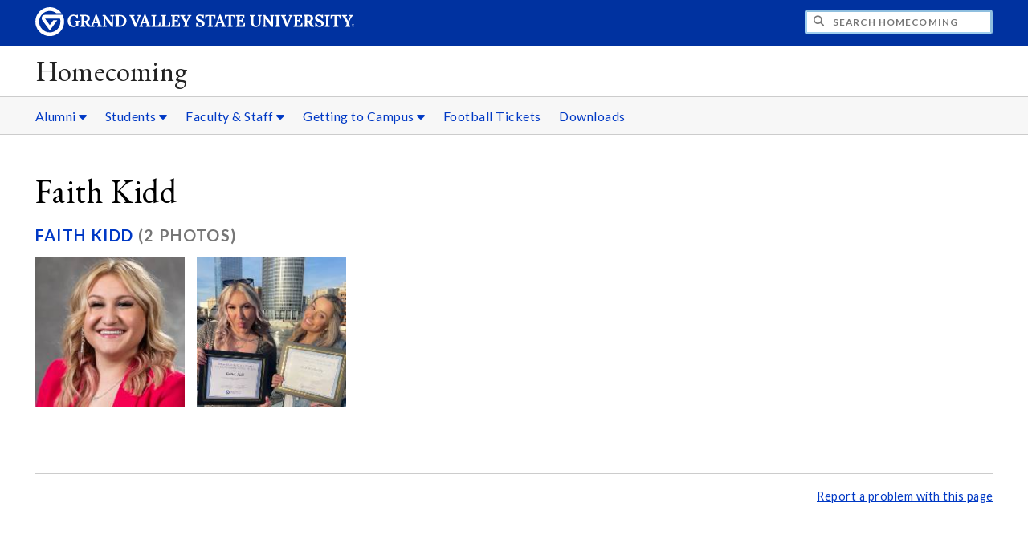

--- FILE ---
content_type: text/html;charset=UTF-8
request_url: https://www.gvsu.edu/homecoming/module-gallery-index.htm?siteModuleId=6FABF849-EC37-0FA3-DC70F3071928BBA8
body_size: 3553
content:
<!DOCTYPE html>
<html lang="en">
	<head>
		<title>
	Faith Kidd -
	Homecoming - Grand Valley State University
</title>
<meta http-equiv="Content-Type" content="text/html; charset=utf-8" />
<meta name="viewport" content="width=device-width, initial-scale=1.0" />

	<meta name="category" content="content" />

	<meta name="homepage" content="no" />

	<meta name="title" content="Faith&#x20;Kidd" />

	
	<meta name="robots" content="index,follow" />

<link rel="preconnect" href="https://fonts.googleapis.com">
<link rel="preconnect" href="https://fonts.gstatic.com" crossorigin>
<link rel="preload" href="https://fonts.googleapis.com/css2?family=EB+Garamond&family=Lato:wght@400;700&display=swap" as="style" onload="this.onload=null;this.rel='stylesheet'" />
<noscript>
	<link href="https://fonts.googleapis.com/css2?family=EB+Garamond&family=Lato:wght@400;700&display=swap" rel="stylesheet">
</noscript>

<link rel="preconnect" href="https&#x3a;&#x2f;&#x2f;www.gvsu.edu">
<link rel="preconnect" href="https&#x3a;&#x2f;&#x2f;www.gvsu.edu" crossorigin>
<link rel="preload" href="/cms4/skeleton/2/files/css/icons[1742408803].css" as="style" onload="this.onload=null;this.rel='stylesheet'" />
<link rel="preload" href="/cms4/skeleton/2/files/css/styles[1742408803].css" as="style" onload="this.onload=null;this.rel='stylesheet'" />
<noscript>
	<link href="/cms4/skeleton/2/files/css/icons[1742408803].css" rel="stylesheet">
	<link href="/cms4/skeleton/2/files/css/styles[1742408803].css" rel="stylesheet">
</noscript>


					
					<!-- Google Tag Manager -->
					<script>(function(w,d,s,l,i){w[l]=w[l]||[];w[l].push({'gtm.start':
					new Date().getTime(),event:'gtm.js'});var f=d.getElementsByTagName(s)[0],
					j=d.createElement(s),dl=l!='dataLayer'?'&l='+l:'';j.async=true;j.src=
					'https://www.googletagmanager.com/gtm.js?id='+i+dl;f.parentNode.insertBefore(j,f);
					})(window,document,'script','dataLayer','GTM-PTD73Q');</script>
					
					<script async src="https://apply.gvsu.edu/ping"></script>
				
<!--[if lte IE 8]>
	<script src="//cdnjs.cloudflare.com/ajax/libs/html5shiv/3.7.3/html5shiv.js"></script>
<![endif]-->
<script src="/cms4/skeleton/2/files/js/cms4.2.min[1732205319].js"></script> 
	<link rel="canonical" href="https://www.gvsu.edu/homecoming/module-gallery-index.htm?siteModuleId=6FABF849-EC37-0FA3-DC70F3071928BBA8" /></head>
	<body>
		<div role="banner">
	<a href="#main" class="focus-inverted">Skip to main content</a>
	
	
	<div class="header">
		<div class="row content">
			<div class="col-5 col-sm-12 logo">
				<div class="col-12 col-sm-9">
					<h1>
						<a href="/">
							<!--[if lte IE 8|!IE]>
								<img src="/cms4/skeleton/2/files/img/gvsu_logo_white[0].png" alt="Grand Valley State University Logo" width="600" height="53" />
							<![endif]-->
							<!--[if gte IE 9|!IE]><!-->
								<img src="/cms4/skeleton/2/files/img/gvsu_logo_white[0].svg" alt="Grand Valley State University Logo" onerror="this.onerror=null;this.src='/cms4/skeleton/2/files/img/gvsu_logo_white.png'" width="600" height="53" />
							<!--<![endif]-->
							<span id="gv-logo-label" class="sr-only" aria-hidden="true">Grand Valley State University</span>
						</a>
					</h1>
				</div>
				
					<div class="hide-lg hide-md col-sm-3">
						<a href="cms-siteindex-index.htm" id="gv-hamburger" role="button" tabindex="0" aria-label="Menu">
							<span class="icon icon-bars" aria-hidden="true"></span>
						</a>
					</div>
				
			</div>
			<div class="col-7 col-sm-12 quick hide-print" style="display: block !important">
				<form class="search" action="/searchaction.htm" role="search">
					<input type="hidden" name="media" value="search" />
					<input type="hidden" name="path" value="/homecoming" />
					<input type="hidden" name="title" value="Homecoming" />
					<h2 class="sr-only">
						<label for="gv-search-input">Search Homecoming</label>
					</h2>
					<span class="icon icon-search" aria-hidden="true"></span>
					<input type="text" name="search" id="gv-search-input" size="25" maxlength="255" placeholder="Search Homecoming" />
					<button type="submit" class="btn btn-default sr-only" aria-hidden="true" tabindex="-1">Submit</button>
				</form>
			</div>
			<script>
				document.querySelector('.quick').style.display = '';
			</script>
		</div>
	</div>
	<div class="site">
		<div class="content">
			<h1 class="h2 serif color-black padding-none margin-none">
				<a href="/homecoming" class="color-black">
					Homecoming
				</a>
			</h1>
		</div>
	</div>
	
		<div id="cms-navigation" class="navigation hide-sm hide-print">
			<div class="content">
				<div role="navigation">
	<ul>
		
					<li class="navigation-sub">
						<a href="./cms-siteindex-index.htm#2313D580-FCE9-08E6-4E8401D47CFE4AA0" target="_self" aria-label="Alumni sub navigation">
							Alumni
							<span class="icon icon-caret-down" aria-hidden="true"></span>
						</a>
						<ul>
							
									<li>
										<a href="https&#x3a;&#x2f;&#x2f;www.gvsu.edu&#x2f;alumni&#x2f;awards" target="_blank">
											Alumni Awards
										</a>
									</li>
								
									<li>
										<a href="https&#x3a;&#x2f;&#x2f;www.gvsu.edu&#x2f;alumni&#x2f;reunion" target="_blank">
											Golden Reunion
										</a>
									</li>
								
									<li>
										<a href="https&#x3a;&#x2f;&#x2f;www.gvsu.edu&#x2f;homecoming&#x2f;module-events-view.htm&#x3f;siteModuleId&#x3d;7E6ABBBA-9E7A-D54C-A649ED11E49F625E&amp;eventId&#x3d;33437633-F945-1EB1-9DEB30D92D1FA9DB" target="_self">
											Alumni House &amp; Visitor Center
										</a>
									</li>
								
									<li>
										<a href="alumni-homecoming-tailgate-18.htm" target="_blank">
											Alumni Tailgate
										</a>
									</li>
								
									<li>
										<a href="https&#x3a;&#x2f;&#x2f;www.gvsu.edu&#x2f;homecoming&#x2f;module-events-index.htm&#x3f;siteModuleId&#x3d;7E6ABBBA-9E7A-D54C-A649ED11E49F625E&amp;search&#x3d;&amp;filter&#x3d;future&amp;tag&#x3d;alumni" target="_self">
											All Alumni Events
										</a>
									</li>
								
						</ul>
					</li>
				
					<li class="navigation-sub">
						<a href="./cms-siteindex-index.htm#955DCB41-FF99-4861-D4120BB6299683A1" target="_blank" aria-label="Students sub navigation">
							Students
							<span class="icon icon-caret-down" aria-hidden="true"></span>
						</a>
						<ul>
							
									<li>
										<a href="https&#x3a;&#x2f;&#x2f;www.gvsu.edu&#x2f;cab&#x2f;homecoming-18.htm" target="_blank">
											Schedule of Events
										</a>
									</li>
								
									<li>
										<a href="https&#x3a;&#x2f;&#x2f;www.gvsu.edu&#x2f;sos&#x2f;rso-homecoming-competition-17" target="_blank">
											RSO Homecoming Competition
										</a>
									</li>
								
									<li>
										<a href="homecoming-royalty-court-15.htm" target="_self">
											Homecoming Royalty
										</a>
									</li>
								
						</ul>
					</li>
				
					<li class="navigation-sub">
						<a href="./cms-siteindex-index.htm#0325BFC9-DCB1-7A68-5474E4DEA90FD33C" target="_self" aria-label="Faculty&#x20;&amp;&#x20;Staff sub navigation">
							Faculty &amp; Staff
							<span class="icon icon-caret-down" aria-hidden="true"></span>
						</a>
						<ul>
							
									<li>
										<a href="reunion-row-16.htm" target="_self">
											Reunion Row
										</a>
									</li>
								
									<li>
										<a href="https&#x3a;&#x2f;&#x2f;www.gvsu.edu&#x2f;hro&#x2f;2024-homecoming-office-decorating-competition-1322.htm" target="_blank">
											Office Decorating Contest
										</a>
									</li>
								
									<li>
										<a href="homecoming-royalty-court-15.htm" target="_self">
											Homecoming Royalty
										</a>
									</li>
								
						</ul>
					</li>
				
					<li class="navigation-sub">
						<a href="./cms-siteindex-index.htm#2CFDA5F6-F04F-559C-A53D7897FD0DB0F9" target="_self" aria-label="Getting&#x20;to&#x20;Campus sub navigation">
							Getting to Campus
							<span class="icon icon-caret-down" aria-hidden="true"></span>
						</a>
						<ul>
							
									<li>
										<a href="https&#x3a;&#x2f;&#x2f;www.gvsu.edu&#x2f;maps.htm" target="_blank">
											Maps and Directions
										</a>
									</li>
								
									<li>
										<a href="https&#x3a;&#x2f;&#x2f;gvsulakers.com&#x2f;sports&#x2f;2019&#x2f;10&#x2f;11&#x2f;football_parking_2019.aspx&#x3f;path&#x3d;general" target="_blank">
											Parking
										</a>
									</li>
								
									<li>
										<a href="https&#x3a;&#x2f;&#x2f;www.gvsu.edu&#x2f;hotels&#x2f;" target="_blank">
											Hotels
										</a>
									</li>
								
									<li>
										<a href="https&#x3a;&#x2f;&#x2f;lakerstore.gvsu.edu&#x2f;" target="_blank">
											GVSU Laker Store
										</a>
									</li>
								
						</ul>
					</li>
				
					<li>
						<a href="https&#x3a;&#x2f;&#x2f;gvsutickets.universitytickets.com&#x2f;w&#x2f;CustomPageView.aspx&#x3f;pageID&#x3d;30" target="_blank">
							Football Tickets
						</a>
					</li>
				
					<li>
						<a href="homecoming-downloads-17.htm" target="_self">
							Downloads
						</a>
					</li>
				
	</ul>
</div>
			</div>
		</div>
	
</div><div role="main" id="main">
	
			<div class="content" style="padding-bottom: 0">
				<div id="cms-content">
					<h1>
	Faith Kidd
</h1>

				<h2 class="padding-none">
					<a href="module-gallery-view.htm?siteModuleId=6FABF849-EC37-0FA3-DC70F3071928BBA8&galleryId=6FAC366E-D097-A025-7859F59AF336B9E7">
						Faith Kidd
					</a>
					<span class="color-grey">
						(2 Photos)
					</span>
				</h2>
				
				<div class="row-gutter-sm">
					
						<div class="col-2 col-md-4 col-sm-6 col-img">
							<a href="module-gallery-view.htm?siteModuleId=6FABF849-EC37-0FA3-DC70F3071928BBA8&galleryId=6FAC366E-D097-A025-7859F59AF336B9E7&photoId=6FB9F433-CAE7-9ACF-7A06DD1ED91E5DE0">
								<img src="&#x2f;cms4&#x2f;asset&#x2f;CAF7C380-0372-1C3B-932F6098B94E04D3&#x2f;module&#x2f;6FABF849-EC37-0FA3-DC70F3071928BBA8&#x2f;6FAC366E-D097-A025-7859F59AF336B9E7&#x2f;thumbnails&#x2f;6FB9F433-CAE7-9ACF-7A06DD1ED91E5DE0&#x5b;1665346266&#x5d;.jpg" alt="Faith&#x20;Kidd&#x20;Headshot" />
							</a>
						</div>
					
						<div class="col-2 col-md-4 col-sm-6 col-img">
							<a href="module-gallery-view.htm?siteModuleId=6FABF849-EC37-0FA3-DC70F3071928BBA8&galleryId=6FAC366E-D097-A025-7859F59AF336B9E7&photoId=6FB9F540-A675-0175-6E7472B481769F6C">
								<img src="&#x2f;cms4&#x2f;asset&#x2f;CAF7C380-0372-1C3B-932F6098B94E04D3&#x2f;module&#x2f;6FABF849-EC37-0FA3-DC70F3071928BBA8&#x2f;6FAC366E-D097-A025-7859F59AF336B9E7&#x2f;thumbnails&#x2f;6FB9F540-A675-0175-6E7472B481769F6C&#x5b;1665346266&#x5d;.jpg" alt="Faith&#x20;Kidd" />
							</a>
						</div>
					
				</div>
				</div>
			</div>
		
	<div class="content">
		
			<div class="hide-print">
				<br />
				<hr />
				
			<div class="row">
				<div class="col-6">
					
				</div>
				<div class="col-6 text-right">
					
							<a href="cms-problem-index.htm?url=module-gallery-index.htm?siteModuleId%3D6FABF849%2DEC37%2D0FA3%2DDC70F3071928BBA8" class="cms-report-problem" rel="nofollow">Report a problem with this page</a>
						
				</div>
			</div>
		
			</div>
		
	</div>
</div><div role="contentinfo">
	
		<div class="footer hide-print">
			<div class="content">
				<h1 class="sr-only">Footer</h1>
				<div class="row-flex">
					
						<div class="flex-item">
							<h2 class="sr-only">
								Contact
							</h2>
							
									<p class="vcard">
										
												<span class="fn">GVSU Homecoming Committee</span>
												<br />
											
												<a href="/cdn-cgi/l/email-protection#127a7d7f77717d7f7b7c7534316a262229756461673c777667" class="email">homecoming&#x40;gvsu.edu</a>
												<br />
											
									</p>
									
						</div>
					
						<div class="flex-item">
							<h2 class="sr-only">
								Social Media
							</h2>
							
									<p>
										
											<a href="https&#x3a;&#x2f;&#x2f;www.facebook.com&#x2f;gvsualumni" aria-label="Facebook" class="text-nodecoration" target="_blank">
												<span class="fa-stack fa-lg">
													<span class="far fa-square fa-stack-2x"></span>
													<span class="fab fa-facebook fa-stack-1x"></span>
												</span>
												<span class="sr-only">https&#x3a;&#x2f;&#x2f;www.facebook.com&#x2f;gvsualumni</span>
											</a>
										
											<a href="https&#x3a;&#x2f;&#x2f;www.instagram.com&#x2f;alumnigvsu&#x2f;" aria-label="Instagram" class="text-nodecoration" target="_blank">
												<span class="fa-stack fa-lg">
													<span class="far fa-square fa-stack-2x"></span>
													<span class="fab fa-instagram fa-stack-1x"></span>
												</span>
												<span class="sr-only">https&#x3a;&#x2f;&#x2f;www.instagram.com&#x2f;alumnigvsu&#x2f;</span>
											</a>
										
											<a href="https&#x3a;&#x2f;&#x2f;www.linkedin.com&#x2f;school&#x2f;gvsualumni" aria-label="LinkedIn" class="text-nodecoration" target="_blank">
												<span class="fa-stack fa-lg">
													<span class="far fa-square fa-stack-2x"></span>
													<span class="fab fa-linkedin fa-stack-1x"></span>
												</span>
												<span class="sr-only">https&#x3a;&#x2f;&#x2f;www.linkedin.com&#x2f;school&#x2f;gvsualumni</span>
											</a>
										
											<a href="https&#x3a;&#x2f;&#x2f;www.twitter.com&#x2f;gvsualum" aria-label="X" class="text-nodecoration" target="_blank">
												<span class="fa-stack fa-lg">
													<span class="far fa-square fa-stack-2x"></span>
													<span class="fab fa-twitter fa-stack-1x"></span>
												</span>
												<span class="sr-only">https&#x3a;&#x2f;&#x2f;www.twitter.com&#x2f;gvsualum</span>
											</a>
										
											<a href="https&#x3a;&#x2f;&#x2f;www.youtube.com&#x2f;channel&#x2f;UCxTnwgXw3A1XFmvoS-aU9zA" aria-label="YouTube" class="text-nodecoration" target="_blank">
												<span class="fa-stack fa-lg">
													<span class="far fa-square fa-stack-2x"></span>
													<span class="fab fa-youtube fa-stack-1x"></span>
												</span>
												<span class="sr-only">https&#x3a;&#x2f;&#x2f;www.youtube.com&#x2f;channel&#x2f;UCxTnwgXw3A1XFmvoS-aU9zA</span>
											</a>
										
									</p>
									
								<br class="hide-lg hide-md" />
							
						</div>
					
				</div>
			</div>
		</div>
		<div class="bottom hide-print">
		<div class="content">
			<div class="row-gutter">
				<div class="col-12 legal">
					<h2 class="sr-only">Legal</h2>
					<ul>
						<li>
							<a href="/antidiscriminationstatement.htm"><span class="hide-sm hide-md">GVSU is an </span>A/EO Institution</a>
						</li>
						<li>
							<a href="/privacystatement.htm">Privacy Policy</a>
						</li>
						<li>
							<a href="/disclosures">Disclosures</a>
						</li>
						<li>
							<span class="hide-sm hide-md">Copyright </span>&copy; 2026 GVSU
						</li>
					</ul>
				</div>
			</div>
		</div>
	</div>
</div>

	<script data-cfasync="false" src="/cdn-cgi/scripts/5c5dd728/cloudflare-static/email-decode.min.js"></script></body>
</html> 

--- FILE ---
content_type: text/css
request_url: https://tags.srv.stackadapt.com/sa.css
body_size: -11
content:
:root {
    --sa-uid: '0-2d4330aa-95a5-5569-4bd1-ce771b906ff9';
}